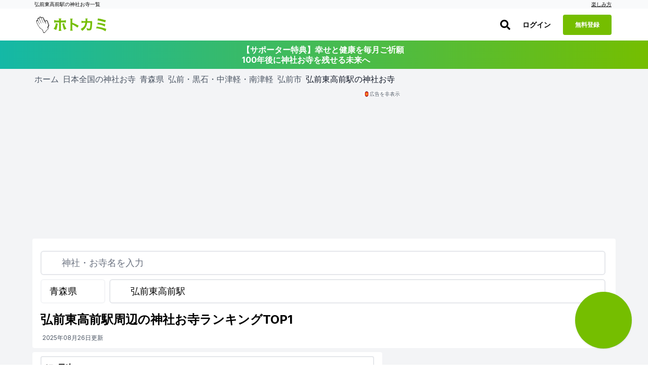

--- FILE ---
content_type: application/javascript
request_url: https://hotokami.jp/assets/lib/swiper-b40218a5.js
body_size: 313
content:
// コアバージョンに加えて、ナビゲーションとページネーションを追加する
import Swiper, {Navigation, Pagination} from 'swiper';
// モジュールを使用可能に
Swiper.use([Navigation, Pagination]);

// Init Swiper:
document.addEventListener('turbo:load', e => {
	const swiper = new Swiper('.swiper', {
		slidesPerView: 2,
		slidesPerGroup: 2,
		// ページネーションが必要なら追加
		pagination: {
			el: '.swiper-pagination',
		},
		// ナビボタンが必要なら追加
		navigation: {
			nextEl: '.swiper-button-next',
			prevEl: '.swiper-button-prev',
		},
	});
});


--- FILE ---
content_type: application/javascript
request_url: https://hotokami.jp/assets/lib/goshuincam-30baaa89.js
body_size: -12
content:
import 'lib/goshuincam/new';
import 'lib/goshuincam/list';



--- FILE ---
content_type: application/javascript
request_url: https://hotokami.jp/assets/controllers/article_controller-d4508ab8.js
body_size: 1690
content:
import {Controller} from '@hotwired/stimulus';
import 'custom_events/scroll_event';

export default class extends Controller {
	static targets = ['fullScreen', 'fullScreenList', 'sideList', 'menuButton', 'shareButtons'];

	connect() {
		// 記事本文内の目次（ol）を取得（パンクズのolを除外）
		const articleFormat = this.element.querySelector('.article_format');
		const tocElement = articleFormat?.querySelector('ol');

		if (tocElement) {
			this.indexElement = tocElement;

			// イベントリスナーはコピーされない
			this.fullScreenListElement = this.indexElement.cloneNode(true);
			this.sideListElement = this.indexElement.cloneNode(true);
			this.decorateList();
			this.fullScreenListTarget.appendChild(this.fullScreenListElement);
			this.sideListTarget.appendChild(this.sideListElement);
		}

		this.setupScrollEventListeners();
	}

	disconnect() {
		// Clean up event listeners to prevent memory leaks
		if (this.handleScrollUp) {
			window.removeEventListener('scroll:up', this.handleScrollUp);
		}

		if (this.handleScrollDown) {
			window.removeEventListener('scroll:down', this.handleScrollDown);
		}
	}

	decorateList() {
		// Helper function to style elements
		const styleElements = (root, selector, classes) => {
			root.querySelectorAll(selector).forEach(element => {
				element.classList.add(...classes);
			});
		};

		// Fullscreen list (mobile) styling
		this.fullScreenListElement.classList.add('list-decimal', 'pl-6', 'text-base');
		styleElements(this.fullScreenListElement, 'a', ['text-gray-700', 'hover:text-brand', 'hover:underline']);
		styleElements(this.fullScreenListElement, 'li', ['py-3', 'leading-7', 'pl-2']);
		styleElements(this.fullScreenListElement, 'p', ['-ml-6', 'mb-2']);

		// Side list (desktop) styling
		this.sideListElement.classList.add('list-decimal', 'list-inside', 'text-base');
		styleElements(this.sideListElement, 'a', ['text-gray-700', 'hover:text-brand', 'hover:underline', 'inline']);
		styleElements(this.sideListElement, 'li', ['py-2', 'leading-7']);
		styleElements(this.sideListElement, 'p', ['mb-2']);

		// Smooth scroll for anchor links
		this.indexElement.querySelectorAll('a').forEach(atag => this.scrollAtagHash(atag));
		this.fullScreenListElement.querySelectorAll('a').forEach(atag => this.scrollAtagHash(atag));
		this.sideListElement.querySelectorAll('a').forEach(atag => this.scrollAtagHash(atag));
	}

	showIndex() {
		this.fullScreenTarget.hidden = false;
	}

	hiddenFullScreenIndex() {
		this.fullScreenTarget.hidden = true;
	}

	scrollTop() {
		window.scroll({top: 0, behavior: 'smooth'});
	}

	scrollElement(element) {
		const {offsetTop} = element;
		window.scroll({top: element.offsetTop, behavior: 'smooth'});
		// 遅延読み込みなどでscroll位置がずれたら再度実行する
		// window.scrollにコールバックはないためsetTimeoutで対応する
		setTimeout(() => {
			if (offsetTop != element.offsetTop) {
				this.scrollElement(element);
			}
		}, 1000);
	}

	scrollAtagHash(element) {
		const current = new URL(location.href);
		const link = new URL(element.href);
		if (current.origin == link.origin && current.pathname == link.pathname) {
			element.addEventListener('click', e => {
				const destinationElement = document.getElementById(link.hash.replace('#', ''));
				if (destinationElement) {
					this.scrollElement(destinationElement);
				}

				e.preventDefault();
			});
		}
	}

	setupScrollEventListeners() {
		// Store handler references for cleanup in disconnect()
		this.handleScrollUp = () => {
			this.fadeIn(this.menuButtonTarget);
			this.fadeIn(this.shareButtonsTarget);
		};

		this.handleScrollDown = () => {
			this.fadeOut(this.menuButtonTarget);
			this.fadeOut(this.shareButtonsTarget);
		};

		window.addEventListener('scroll:up', this.handleScrollUp);
		window.addEventListener('scroll:down', this.handleScrollDown);
	}

	fadeIn(element) {
		if (element.dataset.anime == 'play') {
			return;
		}

		const position = Number(window.getComputedStyle(element).bottom.replace('px', ''));
		const height = Number(element.style.height.replace('px', ''));
		if (position < 0) {
			element.dataset.anime = 'play';
			const destination = `${(0 - position) - height}px`;
			element.hidden = false;
			const anime = element.animate({
				bottom: [`${position}px`, destination],
			}, {
				duration: 200,
			});
			anime.onfinish = () => {
				element.style.bottom = destination;
				element.dataset.anime = 'stop';
			};
		}
	}

	fadeOut(element) {
		if (element.dataset.anime == 'play') {
			return;
		}

		const position = Number(window.getComputedStyle(element).bottom.replace('px', ''));
		const height = Number(window.getComputedStyle(element).height.replace('px', ''));
		if (position > 0) {
			element.dataset.anime = 'play';
			const destination = `-${position + height}px`;
			const anime = element.animate({
				bottom: [`${position}px`, destination],
			}, {
				duration: 200,
			});
			anime.onfinish = () => {
				element.style.bottom = destination;
				element.hidden = true;
				// 持ち上げる時に使うためにインラインで保存しておく
				element.style.height = `${height}px`;
				element.dataset.anime = 'stop';
			};
		}
	}
}


--- FILE ---
content_type: application/javascript
request_url: https://hotokami.jp/assets/controllers/wants_map_kit_controller-3c73a035.js
body_size: 1566
content:
import MapKitController from 'map_kit_controller';
import 'mapkit';

export default class extends MapKitController {
	static targets = [
		...super.targets,
		'pcListTitle',
		'mobileListTitle',
		'noResultsMessage',
		'totalCount',
		'paginationControls',
		'prevButton',
		'nextButton',
		'pageInfo',
	];

	static values = {
		...super.values,
		limit: {type: Number, default: 30},
		offset: {type: Number, default: 0},
		prefecture: {type: String, default: 'all'},
		totalCount: {type: Number, default: 0},
	};

	connect() {
		super.connect();
	}

	async _afterMapInitialized() {
		if (typeof super._afterMapInitialized === 'function') {
			await super._afterMapInitialized();
		}

		await this._loadSpots();
	}

	async _loadSpots() {
		let fetchURL = `/wants/map_data?limit=${this.limitValue}&offset=${this.offsetValue}`;
		if (this.prefectureValue !== 'all') {
			fetchURL += `&prefecture=${this.prefectureValue}`;
		}

		this._showLoader();
		try {
			const response = await fetch(fetchURL);
			if (!response.ok) {
				throw new Error(`スポットデータの取得に失敗しました (status: ${response.status})`);
			}

			const data = await response.json();
			this.totalCountValue = data.meta.total_count || 0;
			await this._processAndDisplaySpots(Promise.resolve(data), this._getProcessOptions(data));
			if (this.hasTotalCountTarget) {
				this.totalCountTarget.textContent = data.meta.total_count || 0;
			}

			this._updatePaginationUI();
		} catch (error) {
			console.error('WantsMapKitController _loadSpots error:', error);
			this._handleError(error);
		} finally {
			this._hideLoader();
		}
	}

	_getProcessOptions(fetchedData) {
		const titlePrefix = '行きたい神社お寺';

		const listDisplayOptions = this._getListDisplayOptions(titlePrefix, {
			enablePcList: true,
			pcListTargetName: 'searchResults',
			pcTitleTargetName: 'pcListTitle',
		});

		return {
			...listDisplayOptions,
			getMarkerOptionsCallback: _item => ({isPersistent: false}),
			updateRegionFn: (newMapMarkers, _allItems) => {
				if (newMapMarkers && newMapMarkers.length > 0) {
					if (this.hasNoResultsMessageTarget) {
						this.noResultsMessageTarget.classList.add('hidden');
					}

					this._zoomToFitMarkers(newMapMarkers);
				} else if (this.hasNoResultsMessageTarget) {
					this.noResultsMessageTarget.textContent = '行きたい神社お寺は見つかりませんでした。';
					this.noResultsMessageTarget.classList.remove('hidden');
				}
			},
			source: 'wants_map_results',
		};
	}

	changeLimit(event) {
		this.limitValue = Number(event.target.value);
		this.offsetValue = 0;
		this.markerManager.clearMarkersExceptPersistent();
		this._loadSpots();
	}

	filterByPrefecture(event) {
		this.prefectureValue = event.target.value;
		this.offsetValue = 0;
		this.markerManager.clearMarkersExceptPersistent();
		this._loadSpots();
	}

	_updatePaginationUI() {
		if (!this.hasPaginationControlsTarget) {
			return;
		}

		const currentPage = Math.floor(this.offsetValue / this.limitValue) + 1;
		const totalPages = Math.ceil(this.totalCountValue / this.limitValue);

		if (this.hasPageInfoTarget) {
			this.pageInfoTargets.forEach(el => {
				el.textContent = `${currentPage} / ${totalPages}ページ`;
			});
		}

		if (this.hasPrevButtonTarget) {
			this.prevButtonTargets.forEach(el => {
				el.disabled = this.offsetValue === 0;
			});
		}

		if (this.hasNextButtonTarget) {
			this.nextButtonTargets.forEach(el => {
				el.disabled = this.offsetValue + this.limitValue >= this.totalCountValue;
			});
		}

		this.paginationControlsTargets.forEach(el => {
			el.classList.toggle('hidden', this.totalCountValue <= this.limitValue);
		});
	}

	_fetchPageData() {
		this.markerManager.clearMarkersExceptPersistent();
		this._loadSpots();
	}

	nextPage() {
		if (this.offsetValue + this.limitValue < this.totalCountValue) {
			this.offsetValue += this.limitValue;
			this._fetchPageData();
		}
	}

	prevPage() {
		if (this.offsetValue > 0) {
			this.offsetValue = Math.max(0, this.offsetValue - this.limitValue);
			this._fetchPageData();
		}
	}

	// 行きたいマップでは「行きたい」「参拝済み」バッジを非表示
	_getBadges(spot) {
		const allBadges = super._getBadges(spot);
		return allBadges.filter(badge => badge.text === '御朱印');
	}
}
